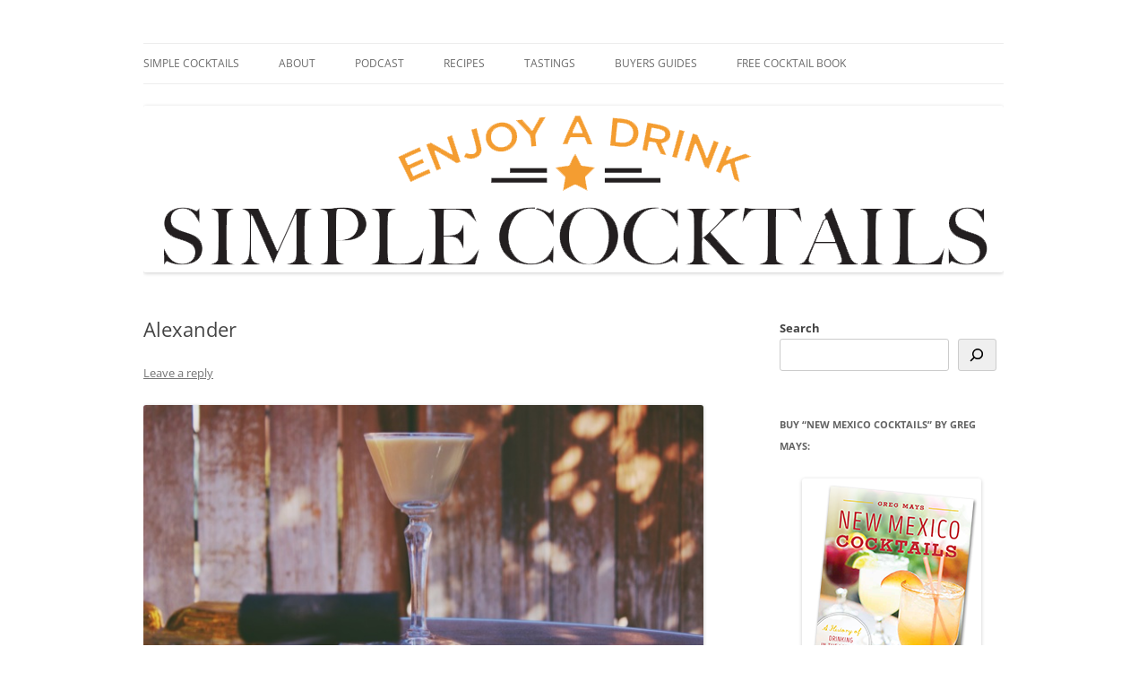

--- FILE ---
content_type: text/html; charset=UTF-8
request_url: http://simple-cocktails.com/2014/01/alexander/
body_size: 20045
content:
<!DOCTYPE html>
<!--[if IE 7]>
<html class="ie ie7" lang="en-US" xmlns:fb="https://www.facebook.com/2008/fbml" xmlns:addthis="https://www.addthis.com/help/api-spec" >
<![endif]-->
<!--[if IE 8]>
<html class="ie ie8" lang="en-US" xmlns:fb="https://www.facebook.com/2008/fbml" xmlns:addthis="https://www.addthis.com/help/api-spec" >
<![endif]-->
<!--[if !(IE 7) & !(IE 8)]><!-->
<html lang="en-US" xmlns:fb="https://www.facebook.com/2008/fbml" xmlns:addthis="https://www.addthis.com/help/api-spec" >
<!--<![endif]-->
<head>
<meta charset="UTF-8" />
<meta name="viewport" content="width=device-width" />
<title>Alexander | Simple Cocktails: recipes &amp; reviews for home bartenders</title>
<link rel="profile" href="https://gmpg.org/xfn/11" />
<link rel="pingback" href="http://simple-cocktails.com/xmlrpc.php">
<!--[if lt IE 9]>
<script src="http://simple-cocktails.com/wp-content/themes/twentytwelve/js/html5.js?ver=3.7.0" type="text/javascript"></script>
<![endif]-->
<meta name='robots' content='max-image-preview:large' />
<!-- Speed of this site is optimised by WP Performance Score Booster plugin v2.2.3 - https://dipakgajjar.com/wp-performance-score-booster/ -->
<link rel="alternate" type="application/rss+xml" title="Simple Cocktails: recipes &amp; reviews for home bartenders &raquo; Feed" href="https://simple-cocktails.com/feed/" />
<link rel="alternate" type="application/rss+xml" title="Simple Cocktails: recipes &amp; reviews for home bartenders &raquo; Comments Feed" href="https://simple-cocktails.com/comments/feed/" />
<link rel="alternate" type="application/rss+xml" title="Simple Cocktails: recipes &amp; reviews for home bartenders &raquo; Alexander Comments Feed" href="https://simple-cocktails.com/2014/01/alexander/feed/" />
<link rel="alternate" title="oEmbed (JSON)" type="application/json+oembed" href="https://simple-cocktails.com/wp-json/oembed/1.0/embed?url=https%3A%2F%2Fsimple-cocktails.com%2F2014%2F01%2Falexander%2F" />
<link rel="alternate" title="oEmbed (XML)" type="text/xml+oembed" href="https://simple-cocktails.com/wp-json/oembed/1.0/embed?url=https%3A%2F%2Fsimple-cocktails.com%2F2014%2F01%2Falexander%2F&#038;format=xml" />
<style id='wp-img-auto-sizes-contain-inline-css' type='text/css'>
img:is([sizes=auto i],[sizes^="auto," i]){contain-intrinsic-size:3000px 1500px}
/*# sourceURL=wp-img-auto-sizes-contain-inline-css */
</style>
<link rel='stylesheet' id='collapseomatic-css-css' href='http://simple-cocktails.com/wp-content/plugins/collapse-pro-matic-v1.tmp/light_style.css' type='text/css' media='all' />
<link rel='stylesheet' id='flick-css' href='http://simple-cocktails.com/wp-content/plugins/mailchimp/assets/css/flick/flick.css' type='text/css' media='all' />
<link rel='stylesheet' id='mailchimp_sf_main_css-css' href='http://simple-cocktails.com/?mcsf_action=main_css&#038;ver=1.6.3' type='text/css' media='all' />
<style id='wp-emoji-styles-inline-css' type='text/css'>

	img.wp-smiley, img.emoji {
		display: inline !important;
		border: none !important;
		box-shadow: none !important;
		height: 1em !important;
		width: 1em !important;
		margin: 0 0.07em !important;
		vertical-align: -0.1em !important;
		background: none !important;
		padding: 0 !important;
	}
/*# sourceURL=wp-emoji-styles-inline-css */
</style>
<style id='wp-block-library-inline-css' type='text/css'>
:root{
  --wp-block-synced-color:#7a00df;
  --wp-block-synced-color--rgb:122, 0, 223;
  --wp-bound-block-color:var(--wp-block-synced-color);
  --wp-editor-canvas-background:#ddd;
  --wp-admin-theme-color:#007cba;
  --wp-admin-theme-color--rgb:0, 124, 186;
  --wp-admin-theme-color-darker-10:#006ba1;
  --wp-admin-theme-color-darker-10--rgb:0, 107, 160.5;
  --wp-admin-theme-color-darker-20:#005a87;
  --wp-admin-theme-color-darker-20--rgb:0, 90, 135;
  --wp-admin-border-width-focus:2px;
}
@media (min-resolution:192dpi){
  :root{
    --wp-admin-border-width-focus:1.5px;
  }
}
.wp-element-button{
  cursor:pointer;
}

:root .has-very-light-gray-background-color{
  background-color:#eee;
}
:root .has-very-dark-gray-background-color{
  background-color:#313131;
}
:root .has-very-light-gray-color{
  color:#eee;
}
:root .has-very-dark-gray-color{
  color:#313131;
}
:root .has-vivid-green-cyan-to-vivid-cyan-blue-gradient-background{
  background:linear-gradient(135deg, #00d084, #0693e3);
}
:root .has-purple-crush-gradient-background{
  background:linear-gradient(135deg, #34e2e4, #4721fb 50%, #ab1dfe);
}
:root .has-hazy-dawn-gradient-background{
  background:linear-gradient(135deg, #faaca8, #dad0ec);
}
:root .has-subdued-olive-gradient-background{
  background:linear-gradient(135deg, #fafae1, #67a671);
}
:root .has-atomic-cream-gradient-background{
  background:linear-gradient(135deg, #fdd79a, #004a59);
}
:root .has-nightshade-gradient-background{
  background:linear-gradient(135deg, #330968, #31cdcf);
}
:root .has-midnight-gradient-background{
  background:linear-gradient(135deg, #020381, #2874fc);
}
:root{
  --wp--preset--font-size--normal:16px;
  --wp--preset--font-size--huge:42px;
}

.has-regular-font-size{
  font-size:1em;
}

.has-larger-font-size{
  font-size:2.625em;
}

.has-normal-font-size{
  font-size:var(--wp--preset--font-size--normal);
}

.has-huge-font-size{
  font-size:var(--wp--preset--font-size--huge);
}

.has-text-align-center{
  text-align:center;
}

.has-text-align-left{
  text-align:left;
}

.has-text-align-right{
  text-align:right;
}

.has-fit-text{
  white-space:nowrap !important;
}

#end-resizable-editor-section{
  display:none;
}

.aligncenter{
  clear:both;
}

.items-justified-left{
  justify-content:flex-start;
}

.items-justified-center{
  justify-content:center;
}

.items-justified-right{
  justify-content:flex-end;
}

.items-justified-space-between{
  justify-content:space-between;
}

.screen-reader-text{
  border:0;
  clip-path:inset(50%);
  height:1px;
  margin:-1px;
  overflow:hidden;
  padding:0;
  position:absolute;
  width:1px;
  word-wrap:normal !important;
}

.screen-reader-text:focus{
  background-color:#ddd;
  clip-path:none;
  color:#444;
  display:block;
  font-size:1em;
  height:auto;
  left:5px;
  line-height:normal;
  padding:15px 23px 14px;
  text-decoration:none;
  top:5px;
  width:auto;
  z-index:100000;
}
html :where(.has-border-color){
  border-style:solid;
}

html :where([style*=border-top-color]){
  border-top-style:solid;
}

html :where([style*=border-right-color]){
  border-right-style:solid;
}

html :where([style*=border-bottom-color]){
  border-bottom-style:solid;
}

html :where([style*=border-left-color]){
  border-left-style:solid;
}

html :where([style*=border-width]){
  border-style:solid;
}

html :where([style*=border-top-width]){
  border-top-style:solid;
}

html :where([style*=border-right-width]){
  border-right-style:solid;
}

html :where([style*=border-bottom-width]){
  border-bottom-style:solid;
}

html :where([style*=border-left-width]){
  border-left-style:solid;
}
html :where(img[class*=wp-image-]){
  height:auto;
  max-width:100%;
}
:where(figure){
  margin:0 0 1em;
}

html :where(.is-position-sticky){
  --wp-admin--admin-bar--position-offset:var(--wp-admin--admin-bar--height, 0px);
}

@media screen and (max-width:600px){
  html :where(.is-position-sticky){
    --wp-admin--admin-bar--position-offset:0px;
  }
}

/*# sourceURL=wp-block-library-inline-css */
</style><style id='wp-block-search-inline-css' type='text/css'>
.wp-block-search__button{
  margin-left:10px;
  word-break:normal;
}
.wp-block-search__button.has-icon{
  line-height:0;
}
.wp-block-search__button svg{
  height:1.25em;
  min-height:24px;
  min-width:24px;
  width:1.25em;
  fill:currentColor;
  vertical-align:text-bottom;
}

:where(.wp-block-search__button){
  border:1px solid #ccc;
  padding:6px 10px;
}

.wp-block-search__inside-wrapper{
  display:flex;
  flex:auto;
  flex-wrap:nowrap;
  max-width:100%;
}

.wp-block-search__label{
  width:100%;
}

.wp-block-search.wp-block-search__button-only .wp-block-search__button{
  box-sizing:border-box;
  display:flex;
  flex-shrink:0;
  justify-content:center;
  margin-left:0;
  max-width:100%;
}
.wp-block-search.wp-block-search__button-only .wp-block-search__inside-wrapper{
  min-width:0 !important;
  transition-property:width;
}
.wp-block-search.wp-block-search__button-only .wp-block-search__input{
  flex-basis:100%;
  transition-duration:.3s;
}
.wp-block-search.wp-block-search__button-only.wp-block-search__searchfield-hidden,.wp-block-search.wp-block-search__button-only.wp-block-search__searchfield-hidden .wp-block-search__inside-wrapper{
  overflow:hidden;
}
.wp-block-search.wp-block-search__button-only.wp-block-search__searchfield-hidden .wp-block-search__input{
  border-left-width:0 !important;
  border-right-width:0 !important;
  flex-basis:0;
  flex-grow:0;
  margin:0;
  min-width:0 !important;
  padding-left:0 !important;
  padding-right:0 !important;
  width:0 !important;
}

:where(.wp-block-search__input){
  appearance:none;
  border:1px solid #949494;
  flex-grow:1;
  font-family:inherit;
  font-size:inherit;
  font-style:inherit;
  font-weight:inherit;
  letter-spacing:inherit;
  line-height:inherit;
  margin-left:0;
  margin-right:0;
  min-width:3rem;
  padding:8px;
  text-decoration:unset !important;
  text-transform:inherit;
}

:where(.wp-block-search__button-inside .wp-block-search__inside-wrapper){
  background-color:#fff;
  border:1px solid #949494;
  box-sizing:border-box;
  padding:4px;
}
:where(.wp-block-search__button-inside .wp-block-search__inside-wrapper) .wp-block-search__input{
  border:none;
  border-radius:0;
  padding:0 4px;
}
:where(.wp-block-search__button-inside .wp-block-search__inside-wrapper) .wp-block-search__input:focus{
  outline:none;
}
:where(.wp-block-search__button-inside .wp-block-search__inside-wrapper) :where(.wp-block-search__button){
  padding:4px 8px;
}

.wp-block-search.aligncenter .wp-block-search__inside-wrapper{
  margin:auto;
}

.wp-block[data-align=right] .wp-block-search.wp-block-search__button-only .wp-block-search__inside-wrapper{
  float:right;
}
/*# sourceURL=http://simple-cocktails.com/wp-includes/blocks/search/style.css */
</style>
<style id='wp-block-search-theme-inline-css' type='text/css'>
.wp-block-search .wp-block-search__label{
  font-weight:700;
}

.wp-block-search__button{
  border:1px solid #ccc;
  padding:.375em .625em;
}
/*# sourceURL=http://simple-cocktails.com/wp-includes/blocks/search/theme.css */
</style>
<style id='global-styles-inline-css' type='text/css'>
:root{--wp--preset--aspect-ratio--square: 1;--wp--preset--aspect-ratio--4-3: 4/3;--wp--preset--aspect-ratio--3-4: 3/4;--wp--preset--aspect-ratio--3-2: 3/2;--wp--preset--aspect-ratio--2-3: 2/3;--wp--preset--aspect-ratio--16-9: 16/9;--wp--preset--aspect-ratio--9-16: 9/16;--wp--preset--color--black: #000000;--wp--preset--color--cyan-bluish-gray: #abb8c3;--wp--preset--color--white: #fff;--wp--preset--color--pale-pink: #f78da7;--wp--preset--color--vivid-red: #cf2e2e;--wp--preset--color--luminous-vivid-orange: #ff6900;--wp--preset--color--luminous-vivid-amber: #fcb900;--wp--preset--color--light-green-cyan: #7bdcb5;--wp--preset--color--vivid-green-cyan: #00d084;--wp--preset--color--pale-cyan-blue: #8ed1fc;--wp--preset--color--vivid-cyan-blue: #0693e3;--wp--preset--color--vivid-purple: #9b51e0;--wp--preset--color--blue: #21759b;--wp--preset--color--dark-gray: #444;--wp--preset--color--medium-gray: #9f9f9f;--wp--preset--color--light-gray: #e6e6e6;--wp--preset--gradient--vivid-cyan-blue-to-vivid-purple: linear-gradient(135deg,rgb(6,147,227) 0%,rgb(155,81,224) 100%);--wp--preset--gradient--light-green-cyan-to-vivid-green-cyan: linear-gradient(135deg,rgb(122,220,180) 0%,rgb(0,208,130) 100%);--wp--preset--gradient--luminous-vivid-amber-to-luminous-vivid-orange: linear-gradient(135deg,rgb(252,185,0) 0%,rgb(255,105,0) 100%);--wp--preset--gradient--luminous-vivid-orange-to-vivid-red: linear-gradient(135deg,rgb(255,105,0) 0%,rgb(207,46,46) 100%);--wp--preset--gradient--very-light-gray-to-cyan-bluish-gray: linear-gradient(135deg,rgb(238,238,238) 0%,rgb(169,184,195) 100%);--wp--preset--gradient--cool-to-warm-spectrum: linear-gradient(135deg,rgb(74,234,220) 0%,rgb(151,120,209) 20%,rgb(207,42,186) 40%,rgb(238,44,130) 60%,rgb(251,105,98) 80%,rgb(254,248,76) 100%);--wp--preset--gradient--blush-light-purple: linear-gradient(135deg,rgb(255,206,236) 0%,rgb(152,150,240) 100%);--wp--preset--gradient--blush-bordeaux: linear-gradient(135deg,rgb(254,205,165) 0%,rgb(254,45,45) 50%,rgb(107,0,62) 100%);--wp--preset--gradient--luminous-dusk: linear-gradient(135deg,rgb(255,203,112) 0%,rgb(199,81,192) 50%,rgb(65,88,208) 100%);--wp--preset--gradient--pale-ocean: linear-gradient(135deg,rgb(255,245,203) 0%,rgb(182,227,212) 50%,rgb(51,167,181) 100%);--wp--preset--gradient--electric-grass: linear-gradient(135deg,rgb(202,248,128) 0%,rgb(113,206,126) 100%);--wp--preset--gradient--midnight: linear-gradient(135deg,rgb(2,3,129) 0%,rgb(40,116,252) 100%);--wp--preset--font-size--small: 13px;--wp--preset--font-size--medium: 20px;--wp--preset--font-size--large: 36px;--wp--preset--font-size--x-large: 42px;--wp--preset--spacing--20: 0.44rem;--wp--preset--spacing--30: 0.67rem;--wp--preset--spacing--40: 1rem;--wp--preset--spacing--50: 1.5rem;--wp--preset--spacing--60: 2.25rem;--wp--preset--spacing--70: 3.38rem;--wp--preset--spacing--80: 5.06rem;--wp--preset--shadow--natural: 6px 6px 9px rgba(0, 0, 0, 0.2);--wp--preset--shadow--deep: 12px 12px 50px rgba(0, 0, 0, 0.4);--wp--preset--shadow--sharp: 6px 6px 0px rgba(0, 0, 0, 0.2);--wp--preset--shadow--outlined: 6px 6px 0px -3px rgb(255, 255, 255), 6px 6px rgb(0, 0, 0);--wp--preset--shadow--crisp: 6px 6px 0px rgb(0, 0, 0);}:where(.is-layout-flex){gap: 0.5em;}:where(.is-layout-grid){gap: 0.5em;}body .is-layout-flex{display: flex;}.is-layout-flex{flex-wrap: wrap;align-items: center;}.is-layout-flex > :is(*, div){margin: 0;}body .is-layout-grid{display: grid;}.is-layout-grid > :is(*, div){margin: 0;}:where(.wp-block-columns.is-layout-flex){gap: 2em;}:where(.wp-block-columns.is-layout-grid){gap: 2em;}:where(.wp-block-post-template.is-layout-flex){gap: 1.25em;}:where(.wp-block-post-template.is-layout-grid){gap: 1.25em;}.has-black-color{color: var(--wp--preset--color--black) !important;}.has-cyan-bluish-gray-color{color: var(--wp--preset--color--cyan-bluish-gray) !important;}.has-white-color{color: var(--wp--preset--color--white) !important;}.has-pale-pink-color{color: var(--wp--preset--color--pale-pink) !important;}.has-vivid-red-color{color: var(--wp--preset--color--vivid-red) !important;}.has-luminous-vivid-orange-color{color: var(--wp--preset--color--luminous-vivid-orange) !important;}.has-luminous-vivid-amber-color{color: var(--wp--preset--color--luminous-vivid-amber) !important;}.has-light-green-cyan-color{color: var(--wp--preset--color--light-green-cyan) !important;}.has-vivid-green-cyan-color{color: var(--wp--preset--color--vivid-green-cyan) !important;}.has-pale-cyan-blue-color{color: var(--wp--preset--color--pale-cyan-blue) !important;}.has-vivid-cyan-blue-color{color: var(--wp--preset--color--vivid-cyan-blue) !important;}.has-vivid-purple-color{color: var(--wp--preset--color--vivid-purple) !important;}.has-black-background-color{background-color: var(--wp--preset--color--black) !important;}.has-cyan-bluish-gray-background-color{background-color: var(--wp--preset--color--cyan-bluish-gray) !important;}.has-white-background-color{background-color: var(--wp--preset--color--white) !important;}.has-pale-pink-background-color{background-color: var(--wp--preset--color--pale-pink) !important;}.has-vivid-red-background-color{background-color: var(--wp--preset--color--vivid-red) !important;}.has-luminous-vivid-orange-background-color{background-color: var(--wp--preset--color--luminous-vivid-orange) !important;}.has-luminous-vivid-amber-background-color{background-color: var(--wp--preset--color--luminous-vivid-amber) !important;}.has-light-green-cyan-background-color{background-color: var(--wp--preset--color--light-green-cyan) !important;}.has-vivid-green-cyan-background-color{background-color: var(--wp--preset--color--vivid-green-cyan) !important;}.has-pale-cyan-blue-background-color{background-color: var(--wp--preset--color--pale-cyan-blue) !important;}.has-vivid-cyan-blue-background-color{background-color: var(--wp--preset--color--vivid-cyan-blue) !important;}.has-vivid-purple-background-color{background-color: var(--wp--preset--color--vivid-purple) !important;}.has-black-border-color{border-color: var(--wp--preset--color--black) !important;}.has-cyan-bluish-gray-border-color{border-color: var(--wp--preset--color--cyan-bluish-gray) !important;}.has-white-border-color{border-color: var(--wp--preset--color--white) !important;}.has-pale-pink-border-color{border-color: var(--wp--preset--color--pale-pink) !important;}.has-vivid-red-border-color{border-color: var(--wp--preset--color--vivid-red) !important;}.has-luminous-vivid-orange-border-color{border-color: var(--wp--preset--color--luminous-vivid-orange) !important;}.has-luminous-vivid-amber-border-color{border-color: var(--wp--preset--color--luminous-vivid-amber) !important;}.has-light-green-cyan-border-color{border-color: var(--wp--preset--color--light-green-cyan) !important;}.has-vivid-green-cyan-border-color{border-color: var(--wp--preset--color--vivid-green-cyan) !important;}.has-pale-cyan-blue-border-color{border-color: var(--wp--preset--color--pale-cyan-blue) !important;}.has-vivid-cyan-blue-border-color{border-color: var(--wp--preset--color--vivid-cyan-blue) !important;}.has-vivid-purple-border-color{border-color: var(--wp--preset--color--vivid-purple) !important;}.has-vivid-cyan-blue-to-vivid-purple-gradient-background{background: var(--wp--preset--gradient--vivid-cyan-blue-to-vivid-purple) !important;}.has-light-green-cyan-to-vivid-green-cyan-gradient-background{background: var(--wp--preset--gradient--light-green-cyan-to-vivid-green-cyan) !important;}.has-luminous-vivid-amber-to-luminous-vivid-orange-gradient-background{background: var(--wp--preset--gradient--luminous-vivid-amber-to-luminous-vivid-orange) !important;}.has-luminous-vivid-orange-to-vivid-red-gradient-background{background: var(--wp--preset--gradient--luminous-vivid-orange-to-vivid-red) !important;}.has-very-light-gray-to-cyan-bluish-gray-gradient-background{background: var(--wp--preset--gradient--very-light-gray-to-cyan-bluish-gray) !important;}.has-cool-to-warm-spectrum-gradient-background{background: var(--wp--preset--gradient--cool-to-warm-spectrum) !important;}.has-blush-light-purple-gradient-background{background: var(--wp--preset--gradient--blush-light-purple) !important;}.has-blush-bordeaux-gradient-background{background: var(--wp--preset--gradient--blush-bordeaux) !important;}.has-luminous-dusk-gradient-background{background: var(--wp--preset--gradient--luminous-dusk) !important;}.has-pale-ocean-gradient-background{background: var(--wp--preset--gradient--pale-ocean) !important;}.has-electric-grass-gradient-background{background: var(--wp--preset--gradient--electric-grass) !important;}.has-midnight-gradient-background{background: var(--wp--preset--gradient--midnight) !important;}.has-small-font-size{font-size: var(--wp--preset--font-size--small) !important;}.has-medium-font-size{font-size: var(--wp--preset--font-size--medium) !important;}.has-large-font-size{font-size: var(--wp--preset--font-size--large) !important;}.has-x-large-font-size{font-size: var(--wp--preset--font-size--x-large) !important;}
/*# sourceURL=global-styles-inline-css */
</style>
<style id='core-block-supports-inline-css' type='text/css'>
/**
 * Core styles: block-supports
 */

/*# sourceURL=core-block-supports-inline-css */
</style>

<style id='classic-theme-styles-inline-css' type='text/css'>
/**
 * These rules are needed for backwards compatibility.
 * They should match the button element rules in the base theme.json file.
 */
.wp-block-button__link {
	color: #ffffff;
	background-color: #32373c;
	border-radius: 9999px; /* 100% causes an oval, but any explicit but really high value retains the pill shape. */

	/* This needs a low specificity so it won't override the rules from the button element if defined in theme.json. */
	box-shadow: none;
	text-decoration: none;

	/* The extra 2px are added to size solids the same as the outline versions.*/
	padding: calc(0.667em + 2px) calc(1.333em + 2px);

	font-size: 1.125em;
}

.wp-block-file__button {
	background: #32373c;
	color: #ffffff;
	text-decoration: none;
}

/*# sourceURL=/wp-includes/css/classic-themes.css */
</style>
<link rel='stylesheet' id='twentytwelve-fonts-css' href='http://simple-cocktails.com/wp-content/themes/twentytwelve/fonts/font-open-sans.css' type='text/css' media='all' />
<link rel='stylesheet' id='twentytwelve-style-css' href='http://simple-cocktails.com/wp-content/themes/twentytwelve/style.css' type='text/css' media='all' />
<link rel='stylesheet' id='twentytwelve-block-style-css' href='http://simple-cocktails.com/wp-content/themes/twentytwelve/css/blocks.css' type='text/css' media='all' />
<style id='akismet-widget-style-inline-css' type='text/css'>

			.a-stats {
				--akismet-color-mid-green: #357b49;
				--akismet-color-white: #fff;
				--akismet-color-light-grey: #f6f7f7;

				max-width: 350px;
				width: auto;
			}

			.a-stats * {
				all: unset;
				box-sizing: border-box;
			}

			.a-stats strong {
				font-weight: 600;
			}

			.a-stats a.a-stats__link,
			.a-stats a.a-stats__link:visited,
			.a-stats a.a-stats__link:active {
				background: var(--akismet-color-mid-green);
				border: none;
				box-shadow: none;
				border-radius: 8px;
				color: var(--akismet-color-white);
				cursor: pointer;
				display: block;
				font-family: -apple-system, BlinkMacSystemFont, 'Segoe UI', 'Roboto', 'Oxygen-Sans', 'Ubuntu', 'Cantarell', 'Helvetica Neue', sans-serif;
				font-weight: 500;
				padding: 12px;
				text-align: center;
				text-decoration: none;
				transition: all 0.2s ease;
			}

			/* Extra specificity to deal with TwentyTwentyOne focus style */
			.widget .a-stats a.a-stats__link:focus {
				background: var(--akismet-color-mid-green);
				color: var(--akismet-color-white);
				text-decoration: none;
			}

			.a-stats a.a-stats__link:hover {
				filter: brightness(110%);
				box-shadow: 0 4px 12px rgba(0, 0, 0, 0.06), 0 0 2px rgba(0, 0, 0, 0.16);
			}

			.a-stats .count {
				color: var(--akismet-color-white);
				display: block;
				font-size: 1.5em;
				line-height: 1.4;
				padding: 0 13px;
				white-space: nowrap;
			}
		
/*# sourceURL=akismet-widget-style-inline-css */
</style>
<link rel='stylesheet' id='addthis_all_pages-css' href='http://simple-cocktails.com/wp-content/plugins/addthis/frontend/build/addthis_wordpress_public.min.css' type='text/css' media='all' />
<script type="text/javascript" src="http://simple-cocktails.com/wp-includes/js/jquery/jquery.js" id="jquery-core-js"></script>
<script type="text/javascript" src="http://simple-cocktails.com/wp-includes/js/jquery/jquery-migrate.js" id="jquery-migrate-js"></script>
<script type="text/javascript" src="http://simple-cocktails.com/wp-content/plugins/collapse-pro-matic-v1.tmp/js/collapsepro.js" id="collapseomatic-js-js"></script>
<script type="text/javascript" src="http://simple-cocktails.com/wp-content/themes/twentytwelve/js/navigation.js" id="twentytwelve-navigation-js" defer="defer" data-wp-strategy="defer"></script>
<script type="text/javascript" src="http://simple-cocktails.com/wp-content/plugins/google-analyticator/external-tracking.js" id="ga-external-tracking-js"></script>
<link rel="https://api.w.org/" href="https://simple-cocktails.com/wp-json/" /><link rel="alternate" title="JSON" type="application/json" href="https://simple-cocktails.com/wp-json/wp/v2/posts/4126" /><link rel="EditURI" type="application/rsd+xml" title="RSD" href="https://simple-cocktails.com/xmlrpc.php?rsd" />
<meta name="generator" content="WordPress 6.9" />
<link rel="canonical" href="https://simple-cocktails.com/2014/01/alexander/" />
<link rel='shortlink' href='https://simple-cocktails.com/?p=4126' />
             <style>
             #top{
				 	position:fixed;
bottom:4px;
right:10px;
cursor:pointer;
opacity:0.8;
z-index:99999				}
		#top:hover{
			position:fixed;
bottom:4px;
right:10px;
cursor:pointer;
opacity:1.0;
z-index:99999		}
             </style>
             
			 <script type='text/javascript'>
var colomatduration = '400';
var colomatslideEffect = 'slideFade';
var colomatcookielife = 7;
</script><script type="text/javascript">
	jQuery(function($) {
		$('.date-pick').each(function() {
			var format = $(this).data('format') || 'mm/dd/yyyy';
			format = format.replace(/yyyy/i, 'yy');
			$(this).datepicker({
				autoFocusNextInput: true,
				constrainInput: false,
				changeMonth: true,
				changeYear: true,
				beforeShow: function(input, inst) { $('#ui-datepicker-div').addClass('show'); },
				dateFormat: format.toLowerCase(),
			});
		});
		d = new Date();
		$('.birthdate-pick').each(function() {
			var format = $(this).data('format') || 'mm/dd';
			format = format.replace(/yyyy/i, 'yy');
			$(this).datepicker({
				autoFocusNextInput: true,
				constrainInput: false,
				changeMonth: true,
				changeYear: false,
				minDate: new Date(d.getFullYear(), 1-1, 1),
				maxDate: new Date(d.getFullYear(), 12-1, 31),
				beforeShow: function(input, inst) { $('#ui-datepicker-div').removeClass('show'); },
				dateFormat: format.toLowerCase(),
			});

		});

	});
</script>
	<style type="text/css" id="twentytwelve-header-css">
		.site-title,
	.site-description {
		position: absolute;
		clip: rect(1px 1px 1px 1px); /* IE7 */
		clip: rect(1px, 1px, 1px, 1px);
	}
			</style>
	<style type="text/css" id="custom-background-css">
body.custom-background { background-color: #ffffff; }
</style>
	<script data-cfasync="false" type="text/javascript">if (window.addthis_product === undefined) { window.addthis_product = "wpp"; } if (window.wp_product_version === undefined) { window.wp_product_version = "wpp-6.2.7"; } if (window.addthis_share === undefined) { window.addthis_share = {"passthrough":{"twitter":{"via":"simpledrinks"}},"url_transforms":{"shorten":{"twitter":"bitly"}},"shorteners":{"bitly":{}}}; } if (window.addthis_config === undefined) { window.addthis_config = {"data_track_clickback":true,"ignore_server_config":true,"data_ga_property":"UA-616965-5","data_ga_social":true,"ui_atversion":300}; } if (window.addthis_layers === undefined) { window.addthis_layers = {}; } if (window.addthis_layers_tools === undefined) { window.addthis_layers_tools = [{"share":{"counts":"none","numPreferredServices":6,"mobile":false,"position":"left","theme":"transparent"}},{"sharedock":{"counts":"one","numPreferredServices":6,"mobileButtonSize":"large","position":"bottom","theme":"transparent"}}]; } else { window.addthis_layers_tools.push({"share":{"counts":"none","numPreferredServices":6,"mobile":false,"position":"left","theme":"transparent"}}); window.addthis_layers_tools.push({"sharedock":{"counts":"one","numPreferredServices":6,"mobileButtonSize":"large","position":"bottom","theme":"transparent"}});  } if (window.addthis_plugin_info === undefined) { window.addthis_plugin_info = {"info_status":"enabled","cms_name":"WordPress","plugin_name":"Share Buttons by AddThis","plugin_version":"6.2.7","plugin_mode":"WordPress","anonymous_profile_id":"wp-47f5f14691bd9998ca02fe24f6f54427","page_info":{"template":"posts","post_type":""},"sharing_enabled_on_post_via_metabox":false}; } 
                    (function() {
                      var first_load_interval_id = setInterval(function () {
                        if (typeof window.addthis !== 'undefined') {
                          window.clearInterval(first_load_interval_id);
                          if (typeof window.addthis_layers !== 'undefined' && Object.getOwnPropertyNames(window.addthis_layers).length > 0) {
                            window.addthis.layers(window.addthis_layers);
                          }
                          if (Array.isArray(window.addthis_layers_tools)) {
                            for (i = 0; i < window.addthis_layers_tools.length; i++) {
                              window.addthis.layers(window.addthis_layers_tools[i]);
                            }
                          }
                        }
                     },1000)
                    }());
                </script> <script data-cfasync="false" type="text/javascript" src="https://s7.addthis.com/js/300/addthis_widget.js#pubid=wp-47f5f14691bd9998ca02fe24f6f54427" async="async"></script><link rel="icon" href="https://simple-cocktails.com/wp-content/uploads/2015/10/cropped-Simple-Cocktails-Transparent-32x32.png" sizes="32x32" />
<link rel="icon" href="https://simple-cocktails.com/wp-content/uploads/2015/10/cropped-Simple-Cocktails-Transparent-192x192.png" sizes="192x192" />
<link rel="apple-touch-icon" href="https://simple-cocktails.com/wp-content/uploads/2015/10/cropped-Simple-Cocktails-Transparent-180x180.png" />
<meta name="msapplication-TileImage" content="https://simple-cocktails.com/wp-content/uploads/2015/10/cropped-Simple-Cocktails-Transparent-270x270.png" />
<!-- Google Analytics Tracking by Google Analyticator 6.5.7 -->
<script type="text/javascript">window.google_analytics_uacct = "0000920877789470";</script>
<script type="text/javascript">
    var analyticsFileTypes = [];
    var analyticsSnippet = 'enabled';
    var analyticsEventTracking = 'enabled';
</script>
<script type="text/javascript">
	var _gaq = _gaq || [];
  
	_gaq.push(['_setAccount', 'UA-616965-5']);
    _gaq.push(['_addDevId', 'i9k95']); // Google Analyticator App ID with Google
	_gaq.push(['_trackPageview']);

	(function() {
		var ga = document.createElement('script'); ga.type = 'text/javascript'; ga.async = true;
		                ga.src = ('https:' == document.location.protocol ? 'https://ssl' : 'http://www') + '.google-analytics.com/ga.js';
		                var s = document.getElementsByTagName('script')[0]; s.parentNode.insertBefore(ga, s);
	})();
</script>
</head>

<body class="wp-singular post-template-default single single-post postid-4126 single-format-standard custom-background wp-embed-responsive wp-theme-twentytwelve custom-background-white custom-font-enabled">
<div id="page" class="hfeed site">
	<header id="masthead" class="site-header">
		<hgroup>
			<h1 class="site-title"><a href="https://simple-cocktails.com/" rel="home">Simple Cocktails: recipes &amp; reviews for home bartenders</a></h1>
			<h2 class="site-description">Enjoy a Drink!</h2>
		</hgroup>

		<nav id="site-navigation" class="main-navigation">
			<button class="menu-toggle">Menu</button>
			<a class="assistive-text" href="#content">Skip to content</a>
			<div class="menu-primary-menu-container"><ul id="menu-primary-menu" class="nav-menu"><li id="menu-item-7213" class="menu-item menu-item-type-custom menu-item-object-custom menu-item-7213"><a href="http://simple-cocktails.com/">Simple Cocktails</a></li>
<li id="menu-item-7215" class="menu-item menu-item-type-post_type menu-item-object-page menu-item-7215"><a href="https://simple-cocktails.com/about/">About</a></li>
<li id="menu-item-7214" class="menu-item menu-item-type-post_type menu-item-object-page menu-item-7214"><a href="https://simple-cocktails.com/podcast/">Podcast</a></li>
<li id="menu-item-7221" class="menu-item menu-item-type-post_type menu-item-object-page menu-item-has-children menu-item-7221"><a href="https://simple-cocktails.com/recipes/">Recipes</a>
<ul class="sub-menu">
	<li id="menu-item-7216" class="menu-item menu-item-type-post_type menu-item-object-page menu-item-7216"><a href="https://simple-cocktails.com/recipes-abc/">Recipes: Alphabetical</a></li>
	<li id="menu-item-7217" class="menu-item menu-item-type-post_type menu-item-object-page menu-item-7217"><a href="https://simple-cocktails.com/recipes/">Recipes: By Spirit</a></li>
</ul>
</li>
<li id="menu-item-7218" class="menu-item menu-item-type-post_type menu-item-object-page menu-item-7218"><a href="https://simple-cocktails.com/reviews/">Tastings</a></li>
<li id="menu-item-7219" class="menu-item menu-item-type-post_type menu-item-object-page menu-item-7219"><a href="https://simple-cocktails.com/buyers-guides/">Buyers guides</a></li>
<li id="menu-item-7220" class="menu-item menu-item-type-post_type menu-item-object-page menu-item-7220"><a href="https://simple-cocktails.com/email-subscribe/">Free cocktail book</a></li>
</ul></div>		</nav><!-- #site-navigation -->

				<a href="https://simple-cocktails.com/"><img src="http://simple-cocktails.com/wp-content/uploads/2016/09/Simple-Cocktails-newheader-slim.png" width="960" height="186" alt="Simple Cocktails: recipes &amp; reviews for home bartenders" class="header-image" srcset="https://simple-cocktails.com/wp-content/uploads/2016/09/Simple-Cocktails-newheader-slim.png 960w, https://simple-cocktails.com/wp-content/uploads/2016/09/Simple-Cocktails-newheader-slim-300x58.png 300w, https://simple-cocktails.com/wp-content/uploads/2016/09/Simple-Cocktails-newheader-slim-768x149.png 768w, https://simple-cocktails.com/wp-content/uploads/2016/09/Simple-Cocktails-newheader-slim-624x121.png 624w" sizes="(max-width: 960px) 100vw, 960px" decoding="async" fetchpriority="high" /></a>
			</header><!-- #masthead -->

	<div id="main" class="wrapper">

	<div id="primary" class="site-content">
		<div id="content" role="main">

			
				
	<article id="post-4126" class="post-4126 post type-post status-publish format-standard hentry category-brandy category-recipe category-rum tag-alexander-cocktail tag-beatles-cocktails tag-brandy-alexander tag-gin-alexander tag-john-lennon-cocktail tag-john-lennons-favorite-cocktail tag-rum-alexander tag-tequila-alexander tag-vodka-alexander tag-whiskey-alexander">
				<header class="entry-header">
			
						<h1 class="entry-title">Alexander</h1>
										<div class="comments-link">
					<a href="https://simple-cocktails.com/2014/01/alexander/#respond"><span class="leave-reply">Leave a reply</span></a>				</div><!-- .comments-link -->
					</header><!-- .entry-header -->

				<div class="entry-content">
			<div class="at-above-post addthis_tool" data-url="https://simple-cocktails.com/2014/01/alexander/"></div><p><img decoding="async" class="aligncenter size-full wp-image-4127" alt="rum alexander" src="https://simple-cocktails.com/wp-content/uploads/2014/01/photo-12.jpg" width="650" height="315" srcset="https://simple-cocktails.com/wp-content/uploads/2014/01/photo-12.jpg 650w, https://simple-cocktails.com/wp-content/uploads/2014/01/photo-12-300x145.jpg 300w, https://simple-cocktails.com/wp-content/uploads/2014/01/photo-12-624x302.jpg 624w" sizes="(max-width: 650px) 100vw, 650px" /></p>
<p>In March 1974, John Lennon was out with friends and had a few too many of his favorite cocktail, the <strong>Brandy Alexander</strong>.<strong> </strong>Lennon ended up heckling the Smothers Brothers and was thrown out with his friends for fighting, The following day, Lennon sent several bunches of flowers out to those involved with apology notes. <a href="http://www.lettersofnote.com/2011/05/thank-you-for-not-hitting-me.html" target="_blank">The note he sent</a> to actress Pam Grier said:</p>
<blockquote><p>Dear Pam,</p>
<p>I apologize for being so rude and thank you for not hitting me.</p>
<p>John Lennon</p></blockquote>
<p>An Alexander is a cocktail that can be easily adapted to your favorite booze, though the Brandy Alexander is the most popular variety. Simply add 1 oz of dark creme de cacao (chocolate liqueur) and 1 oz of cream, finish with an ounce of your favorite booze, shake, and enjoy!</p>
<p><strong>Alexander</strong></p>
<ul>
<li>1 oz of your choice: brandy, rum, gin, whiskey, vodka, or tequila</li>
<li>1 oz dark creme de cacao</li>
<li>1 oz cream</li>
<li>shake with ice and strain into a chilled cocktail glass</li>
<li>optional garnish of nutmeg on top</li>
</ul>
<!-- AddThis Advanced Settings above via filter on the_content --><!-- AddThis Advanced Settings below via filter on the_content --><!-- AddThis Advanced Settings generic via filter on the_content --><!-- AddThis Share Buttons above via filter on the_content --><!-- AddThis Share Buttons below via filter on the_content --><div class="at-below-post addthis_tool" data-url="https://simple-cocktails.com/2014/01/alexander/"></div><!-- AddThis Share Buttons generic via filter on the_content -->					</div><!-- .entry-content -->
		
		<footer class="entry-meta">
			This entry was posted in <a href="https://simple-cocktails.com/category/brandy/" rel="category tag">brandy</a>, <a href="https://simple-cocktails.com/category/recipe/" rel="category tag">recipes</a>, <a href="https://simple-cocktails.com/category/rum/" rel="category tag">rum</a> and tagged <a href="https://simple-cocktails.com/tag/alexander-cocktail/" rel="tag">alexander cocktail</a>, <a href="https://simple-cocktails.com/tag/beatles-cocktails/" rel="tag">beatles cocktails</a>, <a href="https://simple-cocktails.com/tag/brandy-alexander/" rel="tag">brandy alexander</a>, <a href="https://simple-cocktails.com/tag/gin-alexander/" rel="tag">gin alexander</a>, <a href="https://simple-cocktails.com/tag/john-lennon-cocktail/" rel="tag">john lennon cocktail</a>, <a href="https://simple-cocktails.com/tag/john-lennons-favorite-cocktail/" rel="tag">john lennons favorite cocktail</a>, <a href="https://simple-cocktails.com/tag/rum-alexander/" rel="tag">rum alexander</a>, <a href="https://simple-cocktails.com/tag/tequila-alexander/" rel="tag">tequila alexander</a>, <a href="https://simple-cocktails.com/tag/vodka-alexander/" rel="tag">vodka alexander</a>, <a href="https://simple-cocktails.com/tag/whiskey-alexander/" rel="tag">whiskey alexander</a> on <a href="https://simple-cocktails.com/2014/01/alexander/" title="10:23 am" rel="bookmark"><time class="entry-date" datetime="2014-01-27T10:23:36-07:00">January 27, 2014</time></a><span class="by-author"> by <span class="author vcard"><a class="url fn n" href="https://simple-cocktails.com/author/admin/" title="View all posts by Greg" rel="author">Greg</a></span></span>.								</footer><!-- .entry-meta -->
	</article><!-- #post -->

				<nav class="nav-single">
					<h3 class="assistive-text">Post navigation</h3>
					<span class="nav-previous"><a href="https://simple-cocktails.com/2014/01/dry-fly-gin/" rel="prev"><span class="meta-nav">&larr;</span> Dry Fly Gin</a></span>
					<span class="nav-next"><a href="https://simple-cocktails.com/2014/01/crystal-head-vodka/" rel="next">Crystal Head Vodka <span class="meta-nav">&rarr;</span></a></span>
				</nav><!-- .nav-single -->

				
<div id="comments" class="comments-area">

	
	
		<div id="respond" class="comment-respond">
		<h3 id="reply-title" class="comment-reply-title">Leave a Reply <small><a rel="nofollow" id="cancel-comment-reply-link" href="/2014/01/alexander/#respond" style="display:none;">Cancel reply</a></small></h3><form action="http://simple-cocktails.com/wp-comments-post.php" method="post" id="commentform" class="comment-form"><p class="comment-notes"><span id="email-notes">Your email address will not be published.</span> <span class="required-field-message">Required fields are marked <span class="required">*</span></span></p><p class="comment-form-comment"><label for="comment">Comment <span class="required">*</span></label> <textarea id="comment" name="comment" cols="45" rows="8" maxlength="65525" required="required"></textarea></p><p class="comment-form-author"><label for="author">Name <span class="required">*</span></label> <input id="author" name="author" type="text" value="" size="30" maxlength="245" autocomplete="name" required="required" /></p>
<p class="comment-form-email"><label for="email">Email <span class="required">*</span></label> <input id="email" name="email" type="text" value="" size="30" maxlength="100" aria-describedby="email-notes" autocomplete="email" required="required" /></p>
<p class="comment-form-url"><label for="url">Website</label> <input id="url" name="url" type="text" value="" size="30" maxlength="200" autocomplete="url" /></p>
<p class="form-submit"><input name="submit" type="submit" id="submit" class="submit" value="Post Comment" /> <input type='hidden' name='comment_post_ID' value='4126' id='comment_post_ID' />
<input type='hidden' name='comment_parent' id='comment_parent' value='0' />
</p><p style="display: none;"><input type="hidden" id="akismet_comment_nonce" name="akismet_comment_nonce" value="7de2a6aa35" /></p><p style="display: none !important;" class="akismet-fields-container" data-prefix="ak_"><label>&#916;<textarea name="ak_hp_textarea" cols="45" rows="8" maxlength="100"></textarea></label><input type="hidden" id="ak_js_1" name="ak_js" value="73"/><script>document.getElementById( "ak_js_1" ).setAttribute( "value", ( new Date() ).getTime() );</script></p></form>	</div><!-- #respond -->
	
</div><!-- #comments .comments-area -->

			
		</div><!-- #content -->
	</div><!-- #primary -->


			<div id="secondary" class="widget-area" role="complementary">
			<aside id="block-2" class="widget widget_block widget_search"><form role="search" method="get" action="https://simple-cocktails.com/" class="wp-block-search__button-outside wp-block-search__icon-button wp-block-search"    ><label class="wp-block-search__label" for="wp-block-search__input-1" >Search</label><div class="wp-block-search__inside-wrapper" ><input class="wp-block-search__input" id="wp-block-search__input-1" placeholder="" value="" type="search" name="s" required /><button aria-label="Search" class="wp-block-search__button has-icon wp-element-button" type="submit" ><svg class="search-icon" viewBox="0 0 24 24" width="24" height="24">
					<path d="M13 5c-3.3 0-6 2.7-6 6 0 1.4.5 2.7 1.3 3.7l-3.8 3.8 1.1 1.1 3.8-3.8c1 .8 2.3 1.3 3.7 1.3 3.3 0 6-2.7 6-6S16.3 5 13 5zm0 10.5c-2.5 0-4.5-2-4.5-4.5s2-4.5 4.5-4.5 4.5 2 4.5 4.5-2 4.5-4.5 4.5z"></path>
				</svg></button></div></form></aside><aside id="text-90" class="widget widget_text"><h3 class="widget-title">Buy &#8220;New Mexico Cocktails&#8221; by Greg Mays:</h3>			<div class="textwidget"><center>
<a href="http://amzn.to/29hj0Ta"><img class="noshadow" src="http://simple-cocktails.com/wp-content/uploads/2016/07/nm_cocktails_ad.png"></a></center>
<hr></div>
		</aside><aside id="text-62" class="widget widget_text">			<div class="textwidget"><center>
<p><a href="https://www.facebook.com/simplecocktails"><img src="http://simple-cocktails.com/wp-content/uploads/2016/05/follow-button-facebook.jpg
"></a></p>
<p><a href="http://instagram.com/simplecocktails"><img src="http://simple-cocktails.com/wp-content/uploads/2016/05/follow-button-instagram.jpg"></a></p>
<p><a href="http://www.twitter.com/simpledrinks/"><img src="http://simple-cocktails.com/wp-content/uploads/2016/05/follow-button-twitter.jpg"></a></p>
<p><a href="http://www.pinterest.com/simplecocktails/"><img src="http://simple-cocktails.com/wp-content/uploads/2016/05/follow-button-pinterest.jpg"></a></p>
<p><a href="https://itunes.apple.com/us/podcast/simple-cocktails-podcast/id890888905"><img src="http://simple-cocktails.com/wp-content/uploads/2016/05/follow-button-itunes.jpg"></a></p>
<hr>
</div>
		</aside><aside id="text-68" class="widget widget_text"><h3 class="widget-title">Featured at:</h3>			<div class="textwidget"><p><center><img class="noshadow" src="http://simple-cocktails.com/wp-content/uploads/2018/02/botc_2016_all_ribbons.png" >&nbsp; &nbsp;<a href="http://chilledmagazine.com/featured-mixologist-greg-mays/"><img  class="noshadow" src="http://simple-cocktails.com/wp-content/uploads/2015/10/ChilledLogoWebsite400.jpg" ></a>&nbsp; &nbsp;<a href="http://www.youtube.com/playlist?list=PLzk7wAPlid3dbvC3aClVUqgMHC3Q7Bvvf"><img  class="noshadow" src="http://simple-cocktails.com/wp-content/uploads/2014/01/morning-brew.png" width=100px ></a>&nbsp; &nbsp;<a href="http://www.bonappetit.com/entertaining-style/pop-culture/slideshow/the-coolest-breaking-bad-themed-food-from-beer-and-cocktails-to-cookies-and-cakes/?slide=3"><img  class="noshadow" src="http://simple-cocktails.com/wp-content/uploads/2014/01/bonappetit.png" width=100px ></a><br />
</center></p>
<hr>
<p><center><a href="http://www.simpleguystuff.com"><img class="noshadow" src="http://simple-cocktails.com/wp-content/uploads/2016/11/SIMPLEGUYSTUFFBANNER.png"></a></center></p>
</div>
		</aside><aside id="block-3" class="widget widget_block widget_search"><form role="search" method="get" action="https://simple-cocktails.com/" class="wp-block-search__button-outside wp-block-search__text-button wp-block-search"    ><label class="wp-block-search__label" for="wp-block-search__input-2" >Search</label><div class="wp-block-search__inside-wrapper" ><input class="wp-block-search__input" id="wp-block-search__input-2" placeholder="" value="" type="search" name="s" required /><button aria-label="Search" class="wp-block-search__button wp-element-button" type="submit" >Search</button></div></form></aside><aside id="text-89" class="widget widget_text">			<div class="textwidget"><center><iframe src="//rcm-na.amazon-adsystem.com/e/cm?o=1&p=14&l=ur1&category=kindlerotating&f=ifr&linkID=b33c533d76f5f2fcfc5bc737a91414a5&t=myrus06-20&tracking_id=myrus06-20" width="160" height="600" scrolling="no" border="0" marginwidth="0" style="border:none;" frameborder="0"></iframe>
</center></div>
		</aside><aside id="text-83" class="widget widget_text">			<div class="textwidget"><hr></div>
		</aside><aside id="categories-2" class="widget widget_categories"><h3 class="widget-title">BLOG CATEGORIES:</h3><form action="https://simple-cocktails.com" method="get"><label class="screen-reader-text" for="cat">BLOG CATEGORIES:</label><select  name='cat' id='cat' class='postform'>
	<option value='-1'>Select Category</option>
	<option class="level-0" value="126">absinthe&nbsp;&nbsp;(8)</option>
	<option class="level-0" value="2007">bar&nbsp;&nbsp;(2)</option>
	<option class="level-0" value="1744">beer&nbsp;&nbsp;(3)</option>
	<option class="level-0" value="58">brandy&nbsp;&nbsp;(13)</option>
	<option class="level-0" value="1824">cigars&nbsp;&nbsp;(9)</option>
	<option class="level-0" value="77">distillery&nbsp;&nbsp;(5)</option>
	<option class="level-0" value="427">education&nbsp;&nbsp;(18)</option>
	<option class="level-0" value="805">gifts&nbsp;&nbsp;(14)</option>
	<option class="level-0" value="16">gin&nbsp;&nbsp;(63)</option>
	<option class="level-0" value="660">how to&nbsp;&nbsp;(15)</option>
	<option class="level-0" value="1368">interview&nbsp;&nbsp;(4)</option>
	<option class="level-0" value="178">liqueur&nbsp;&nbsp;(61)</option>
	<option class="level-0" value="1471">Making Simple Cocktails&nbsp;&nbsp;(4)</option>
	<option class="level-0" value="1597">mezcal&nbsp;&nbsp;(1)</option>
	<option class="level-0" value="238">opinion&nbsp;&nbsp;(15)</option>
	<option class="level-0" value="1217">podcast&nbsp;&nbsp;(143)</option>
	<option class="level-0" value="15">publications&nbsp;&nbsp;(19)</option>
	<option class="level-0" value="4">recipes&nbsp;&nbsp;(231)</option>
	<option class="level-0" value="11">reviews&nbsp;&nbsp;(199)</option>
	<option class="level-0" value="112">rum&nbsp;&nbsp;(37)</option>
	<option class="level-0" value="217">scotch&nbsp;&nbsp;(12)</option>
	<option class="level-0" value="27">tequila&nbsp;&nbsp;(25)</option>
	<option class="level-0" value="835">tiki&nbsp;&nbsp;(2)</option>
	<option class="level-0" value="12">tools&nbsp;&nbsp;(29)</option>
	<option class="level-0" value="1">Uncategorized&nbsp;&nbsp;(6)</option>
	<option class="level-0" value="710">video&nbsp;&nbsp;(16)</option>
	<option class="level-0" value="63">vodka&nbsp;&nbsp;(53)</option>
	<option class="level-0" value="51">weird&nbsp;&nbsp;(3)</option>
	<option class="level-0" value="71">whiskey&nbsp;&nbsp;(93)</option>
	<option class="level-0" value="8">wine&nbsp;&nbsp;(16)</option>
</select>
</form><script type="text/javascript">
/* <![CDATA[ */

( ( dropdownId ) => {
	const dropdown = document.getElementById( dropdownId );
	function onSelectChange() {
		setTimeout( () => {
			if ( 'escape' === dropdown.dataset.lastkey ) {
				return;
			}
			if ( dropdown.value && parseInt( dropdown.value ) > 0 && dropdown instanceof HTMLSelectElement ) {
				dropdown.parentElement.submit();
			}
		}, 250 );
	}
	function onKeyUp( event ) {
		if ( 'Escape' === event.key ) {
			dropdown.dataset.lastkey = 'escape';
		} else {
			delete dropdown.dataset.lastkey;
		}
	}
	function onClick() {
		delete dropdown.dataset.lastkey;
	}
	dropdown.addEventListener( 'keyup', onKeyUp );
	dropdown.addEventListener( 'click', onClick );
	dropdown.addEventListener( 'change', onSelectChange );
})( "cat" );

//# sourceURL=WP_Widget_Categories%3A%3Awidget
/* ]]> */
</script>
</aside><aside id="archives-2" class="widget widget_archive"><h3 class="widget-title">BLOG ARCHIVES:</h3>		<label class="screen-reader-text" for="archives-dropdown-2">BLOG ARCHIVES:</label>
		<select id="archives-dropdown-2" name="archive-dropdown">
			
			<option value="">Select Month</option>
				<option value='https://simple-cocktails.com/2024/11/'> November 2024 &nbsp;(3)</option>
	<option value='https://simple-cocktails.com/2024/10/'> October 2024 &nbsp;(2)</option>
	<option value='https://simple-cocktails.com/2024/09/'> September 2024 &nbsp;(4)</option>
	<option value='https://simple-cocktails.com/2024/08/'> August 2024 &nbsp;(4)</option>
	<option value='https://simple-cocktails.com/2023/01/'> January 2023 &nbsp;(1)</option>
	<option value='https://simple-cocktails.com/2021/07/'> July 2021 &nbsp;(1)</option>
	<option value='https://simple-cocktails.com/2020/03/'> March 2020 &nbsp;(1)</option>
	<option value='https://simple-cocktails.com/2019/12/'> December 2019 &nbsp;(2)</option>
	<option value='https://simple-cocktails.com/2019/08/'> August 2019 &nbsp;(2)</option>
	<option value='https://simple-cocktails.com/2019/06/'> June 2019 &nbsp;(1)</option>
	<option value='https://simple-cocktails.com/2019/05/'> May 2019 &nbsp;(2)</option>
	<option value='https://simple-cocktails.com/2019/02/'> February 2019 &nbsp;(1)</option>
	<option value='https://simple-cocktails.com/2018/10/'> October 2018 &nbsp;(2)</option>
	<option value='https://simple-cocktails.com/2018/08/'> August 2018 &nbsp;(1)</option>
	<option value='https://simple-cocktails.com/2018/05/'> May 2018 &nbsp;(1)</option>
	<option value='https://simple-cocktails.com/2018/03/'> March 2018 &nbsp;(1)</option>
	<option value='https://simple-cocktails.com/2018/02/'> February 2018 &nbsp;(1)</option>
	<option value='https://simple-cocktails.com/2017/12/'> December 2017 &nbsp;(1)</option>
	<option value='https://simple-cocktails.com/2017/10/'> October 2017 &nbsp;(2)</option>
	<option value='https://simple-cocktails.com/2017/09/'> September 2017 &nbsp;(4)</option>
	<option value='https://simple-cocktails.com/2017/08/'> August 2017 &nbsp;(4)</option>
	<option value='https://simple-cocktails.com/2017/07/'> July 2017 &nbsp;(5)</option>
	<option value='https://simple-cocktails.com/2017/06/'> June 2017 &nbsp;(3)</option>
	<option value='https://simple-cocktails.com/2017/05/'> May 2017 &nbsp;(1)</option>
	<option value='https://simple-cocktails.com/2017/04/'> April 2017 &nbsp;(1)</option>
	<option value='https://simple-cocktails.com/2017/03/'> March 2017 &nbsp;(3)</option>
	<option value='https://simple-cocktails.com/2017/02/'> February 2017 &nbsp;(7)</option>
	<option value='https://simple-cocktails.com/2017/01/'> January 2017 &nbsp;(4)</option>
	<option value='https://simple-cocktails.com/2016/12/'> December 2016 &nbsp;(6)</option>
	<option value='https://simple-cocktails.com/2016/11/'> November 2016 &nbsp;(8)</option>
	<option value='https://simple-cocktails.com/2016/10/'> October 2016 &nbsp;(4)</option>
	<option value='https://simple-cocktails.com/2016/09/'> September 2016 &nbsp;(9)</option>
	<option value='https://simple-cocktails.com/2016/08/'> August 2016 &nbsp;(10)</option>
	<option value='https://simple-cocktails.com/2016/07/'> July 2016 &nbsp;(10)</option>
	<option value='https://simple-cocktails.com/2016/06/'> June 2016 &nbsp;(10)</option>
	<option value='https://simple-cocktails.com/2016/05/'> May 2016 &nbsp;(8)</option>
	<option value='https://simple-cocktails.com/2016/04/'> April 2016 &nbsp;(10)</option>
	<option value='https://simple-cocktails.com/2016/03/'> March 2016 &nbsp;(11)</option>
	<option value='https://simple-cocktails.com/2016/02/'> February 2016 &nbsp;(7)</option>
	<option value='https://simple-cocktails.com/2016/01/'> January 2016 &nbsp;(5)</option>
	<option value='https://simple-cocktails.com/2015/12/'> December 2015 &nbsp;(5)</option>
	<option value='https://simple-cocktails.com/2015/11/'> November 2015 &nbsp;(11)</option>
	<option value='https://simple-cocktails.com/2015/10/'> October 2015 &nbsp;(8)</option>
	<option value='https://simple-cocktails.com/2015/09/'> September 2015 &nbsp;(10)</option>
	<option value='https://simple-cocktails.com/2015/08/'> August 2015 &nbsp;(12)</option>
	<option value='https://simple-cocktails.com/2015/07/'> July 2015 &nbsp;(13)</option>
	<option value='https://simple-cocktails.com/2015/06/'> June 2015 &nbsp;(9)</option>
	<option value='https://simple-cocktails.com/2015/05/'> May 2015 &nbsp;(9)</option>
	<option value='https://simple-cocktails.com/2015/04/'> April 2015 &nbsp;(5)</option>
	<option value='https://simple-cocktails.com/2015/03/'> March 2015 &nbsp;(8)</option>
	<option value='https://simple-cocktails.com/2015/02/'> February 2015 &nbsp;(12)</option>
	<option value='https://simple-cocktails.com/2015/01/'> January 2015 &nbsp;(10)</option>
	<option value='https://simple-cocktails.com/2014/12/'> December 2014 &nbsp;(9)</option>
	<option value='https://simple-cocktails.com/2014/11/'> November 2014 &nbsp;(11)</option>
	<option value='https://simple-cocktails.com/2014/10/'> October 2014 &nbsp;(11)</option>
	<option value='https://simple-cocktails.com/2014/09/'> September 2014 &nbsp;(10)</option>
	<option value='https://simple-cocktails.com/2014/08/'> August 2014 &nbsp;(11)</option>
	<option value='https://simple-cocktails.com/2014/07/'> July 2014 &nbsp;(13)</option>
	<option value='https://simple-cocktails.com/2014/06/'> June 2014 &nbsp;(10)</option>
	<option value='https://simple-cocktails.com/2014/05/'> May 2014 &nbsp;(7)</option>
	<option value='https://simple-cocktails.com/2014/04/'> April 2014 &nbsp;(6)</option>
	<option value='https://simple-cocktails.com/2014/03/'> March 2014 &nbsp;(8)</option>
	<option value='https://simple-cocktails.com/2014/02/'> February 2014 &nbsp;(7)</option>
	<option value='https://simple-cocktails.com/2014/01/'> January 2014 &nbsp;(8)</option>
	<option value='https://simple-cocktails.com/2013/12/'> December 2013 &nbsp;(7)</option>
	<option value='https://simple-cocktails.com/2013/11/'> November 2013 &nbsp;(9)</option>
	<option value='https://simple-cocktails.com/2013/10/'> October 2013 &nbsp;(9)</option>
	<option value='https://simple-cocktails.com/2013/09/'> September 2013 &nbsp;(9)</option>
	<option value='https://simple-cocktails.com/2013/08/'> August 2013 &nbsp;(8)</option>
	<option value='https://simple-cocktails.com/2013/07/'> July 2013 &nbsp;(8)</option>
	<option value='https://simple-cocktails.com/2013/06/'> June 2013 &nbsp;(7)</option>
	<option value='https://simple-cocktails.com/2013/05/'> May 2013 &nbsp;(10)</option>
	<option value='https://simple-cocktails.com/2013/04/'> April 2013 &nbsp;(9)</option>
	<option value='https://simple-cocktails.com/2013/03/'> March 2013 &nbsp;(10)</option>
	<option value='https://simple-cocktails.com/2013/02/'> February 2013 &nbsp;(10)</option>
	<option value='https://simple-cocktails.com/2013/01/'> January 2013 &nbsp;(11)</option>
	<option value='https://simple-cocktails.com/2012/12/'> December 2012 &nbsp;(12)</option>
	<option value='https://simple-cocktails.com/2012/11/'> November 2012 &nbsp;(10)</option>
	<option value='https://simple-cocktails.com/2012/10/'> October 2012 &nbsp;(10)</option>
	<option value='https://simple-cocktails.com/2012/09/'> September 2012 &nbsp;(11)</option>
	<option value='https://simple-cocktails.com/2012/08/'> August 2012 &nbsp;(10)</option>
	<option value='https://simple-cocktails.com/2012/07/'> July 2012 &nbsp;(8)</option>
	<option value='https://simple-cocktails.com/2012/06/'> June 2012 &nbsp;(3)</option>
	<option value='https://simple-cocktails.com/2012/05/'> May 2012 &nbsp;(3)</option>
	<option value='https://simple-cocktails.com/2012/04/'> April 2012 &nbsp;(1)</option>
	<option value='https://simple-cocktails.com/2012/02/'> February 2012 &nbsp;(1)</option>
	<option value='https://simple-cocktails.com/2011/09/'> September 2011 &nbsp;(1)</option>
	<option value='https://simple-cocktails.com/2011/06/'> June 2011 &nbsp;(2)</option>
	<option value='https://simple-cocktails.com/2011/05/'> May 2011 &nbsp;(3)</option>
	<option value='https://simple-cocktails.com/2011/02/'> February 2011 &nbsp;(1)</option>
	<option value='https://simple-cocktails.com/2011/01/'> January 2011 &nbsp;(1)</option>

		</select>

			<script type="text/javascript">
/* <![CDATA[ */

( ( dropdownId ) => {
	const dropdown = document.getElementById( dropdownId );
	function onSelectChange() {
		setTimeout( () => {
			if ( 'escape' === dropdown.dataset.lastkey ) {
				return;
			}
			if ( dropdown.value ) {
				document.location.href = dropdown.value;
			}
		}, 250 );
	}
	function onKeyUp( event ) {
		if ( 'Escape' === event.key ) {
			dropdown.dataset.lastkey = 'escape';
		} else {
			delete dropdown.dataset.lastkey;
		}
	}
	function onClick() {
		delete dropdown.dataset.lastkey;
	}
	dropdown.addEventListener( 'keyup', onKeyUp );
	dropdown.addEventListener( 'click', onClick );
	dropdown.addEventListener( 'change', onSelectChange );
})( "archives-dropdown-2" );

//# sourceURL=WP_Widget_Archives%3A%3Awidget
/* ]]> */
</script>
</aside><aside id="text-84" class="widget widget_text">			<div class="textwidget"><hr></div>
		</aside><aside id="text-91" class="widget widget_text">			<div class="textwidget"><p><center></center></p>
</div>
		</aside>		</div><!-- #secondary -->
		</div><!-- #main .wrapper -->
	<footer id="colophon" role="contentinfo">
		<div class="site-info">
									<a href="https://wordpress.org/" class="imprint" title="Semantic Personal Publishing Platform">
				Proudly powered by WordPress			</a>
		</div><!-- .site-info -->
	</footer><!-- #colophon -->
</div><!-- #page -->

<script type="speculationrules">
{"prefetch":[{"source":"document","where":{"and":[{"href_matches":"/*"},{"not":{"href_matches":["/wp-*.php","/wp-admin/*","/wp-content/uploads/*","/wp-content/*","/wp-content/plugins/*","/wp-content/themes/twentytwelve/*","/*\\?(.+)"]}},{"not":{"selector_matches":"a[rel~=\"nofollow\"]"}},{"not":{"selector_matches":".no-prefetch, .no-prefetch a"}}]},"eagerness":"conservative"}]}
</script>
<div  id="top"><img style="max-width:90px;max-height:60px;" src="http://simple-cocktails.com/wp-content/plugins/backtotop/img/6.png"></div><script type="text/javascript" src="http://simple-cocktails.com/wp-includes/js/jquery/jquery.form.js" id="jquery-form-js"></script>
<script type="text/javascript" id="mailchimp_sf_main_js-js-extra">
/* <![CDATA[ */
var mailchimpSF = {"ajax_url":"https://simple-cocktails.com/"};
//# sourceURL=mailchimp_sf_main_js-js-extra
/* ]]> */
</script>
<script type="text/javascript" src="http://simple-cocktails.com/wp-content/plugins/mailchimp/assets/js/mailchimp.js" id="mailchimp_sf_main_js-js"></script>
<script type="text/javascript" src="http://simple-cocktails.com/wp-includes/js/jquery/ui/core.js" id="jquery-ui-core-js"></script>
<script type="text/javascript" src="http://simple-cocktails.com/wp-includes/js/jquery/ui/datepicker.js" id="jquery-ui-datepicker-js"></script>
<script type="text/javascript" id="jquery-ui-datepicker-js-after">
/* <![CDATA[ */
jQuery(function(jQuery){jQuery.datepicker.setDefaults({"closeText":"Close","currentText":"Today","monthNames":["January","February","March","April","May","June","July","August","September","October","November","December"],"monthNamesShort":["Jan","Feb","Mar","Apr","May","Jun","Jul","Aug","Sep","Oct","Nov","Dec"],"nextText":"Next","prevText":"Previous","dayNames":["Sunday","Monday","Tuesday","Wednesday","Thursday","Friday","Saturday"],"dayNamesShort":["Sun","Mon","Tue","Wed","Thu","Fri","Sat"],"dayNamesMin":["S","M","T","W","T","F","S"],"dateFormat":"MM d, yy","firstDay":0,"isRTL":false});});
//# sourceURL=jquery-ui-datepicker-js-after
/* ]]> */
</script>
<script type="text/javascript" src="http://simple-cocktails.com/wp-content/plugins/backtotop/js/slide.js" id="slidejs-js"></script>
<script type="text/javascript" src="http://simple-cocktails.com/wp-content/plugins/wp-performance-score-booster/assets/js/preloader.min.js" id="wppsb-preloader-js"></script>
<script type="text/javascript" src="http://simple-cocktails.com/wp-includes/js/comment-reply.js" id="comment-reply-js" async="async" data-wp-strategy="async" fetchpriority="low"></script>
<script defer type="text/javascript" src="http://simple-cocktails.com/wp-content/plugins/akismet/_inc/akismet-frontend.js" id="akismet-frontend-js"></script>
<script id="wp-emoji-settings" type="application/json">
{"baseUrl":"https://s.w.org/images/core/emoji/17.0.2/72x72/","ext":".png","svgUrl":"https://s.w.org/images/core/emoji/17.0.2/svg/","svgExt":".svg","source":{"wpemoji":"http://simple-cocktails.com/wp-includes/js/wp-emoji.js","twemoji":"http://simple-cocktails.com/wp-includes/js/twemoji.js"}}
</script>
<script type="module">
/* <![CDATA[ */
/**
 * @output wp-includes/js/wp-emoji-loader.js
 */

/* eslint-env es6 */

// Note: This is loaded as a script module, so there is no need for an IIFE to prevent pollution of the global scope.

/**
 * Emoji Settings as exported in PHP via _print_emoji_detection_script().
 * @typedef WPEmojiSettings
 * @type {object}
 * @property {?object} source
 * @property {?string} source.concatemoji
 * @property {?string} source.twemoji
 * @property {?string} source.wpemoji
 */

const settings = /** @type {WPEmojiSettings} */ (
	JSON.parse( document.getElementById( 'wp-emoji-settings' ).textContent )
);

// For compatibility with other scripts that read from this global, in particular wp-includes/js/wp-emoji.js (source file: js/_enqueues/wp/emoji.js).
window._wpemojiSettings = settings;

/**
 * Support tests.
 * @typedef SupportTests
 * @type {object}
 * @property {?boolean} flag
 * @property {?boolean} emoji
 */

const sessionStorageKey = 'wpEmojiSettingsSupports';
const tests = [ 'flag', 'emoji' ];

/**
 * Checks whether the browser supports offloading to a Worker.
 *
 * @since 6.3.0
 *
 * @private
 *
 * @returns {boolean}
 */
function supportsWorkerOffloading() {
	return (
		typeof Worker !== 'undefined' &&
		typeof OffscreenCanvas !== 'undefined' &&
		typeof URL !== 'undefined' &&
		URL.createObjectURL &&
		typeof Blob !== 'undefined'
	);
}

/**
 * @typedef SessionSupportTests
 * @type {object}
 * @property {number} timestamp
 * @property {SupportTests} supportTests
 */

/**
 * Get support tests from session.
 *
 * @since 6.3.0
 *
 * @private
 *
 * @returns {?SupportTests} Support tests, or null if not set or older than 1 week.
 */
function getSessionSupportTests() {
	try {
		/** @type {SessionSupportTests} */
		const item = JSON.parse(
			sessionStorage.getItem( sessionStorageKey )
		);
		if (
			typeof item === 'object' &&
			typeof item.timestamp === 'number' &&
			new Date().valueOf() < item.timestamp + 604800 && // Note: Number is a week in seconds.
			typeof item.supportTests === 'object'
		) {
			return item.supportTests;
		}
	} catch ( e ) {}
	return null;
}

/**
 * Persist the supports in session storage.
 *
 * @since 6.3.0
 *
 * @private
 *
 * @param {SupportTests} supportTests Support tests.
 */
function setSessionSupportTests( supportTests ) {
	try {
		/** @type {SessionSupportTests} */
		const item = {
			supportTests: supportTests,
			timestamp: new Date().valueOf()
		};

		sessionStorage.setItem(
			sessionStorageKey,
			JSON.stringify( item )
		);
	} catch ( e ) {}
}

/**
 * Checks if two sets of Emoji characters render the same visually.
 *
 * This is used to determine if the browser is rendering an emoji with multiple data points
 * correctly. set1 is the emoji in the correct form, using a zero-width joiner. set2 is the emoji
 * in the incorrect form, using a zero-width space. If the two sets render the same, then the browser
 * does not support the emoji correctly.
 *
 * This function may be serialized to run in a Worker. Therefore, it cannot refer to variables from the containing
 * scope. Everything must be passed by parameters.
 *
 * @since 4.9.0
 *
 * @private
 *
 * @param {CanvasRenderingContext2D} context 2D Context.
 * @param {string} set1 Set of Emoji to test.
 * @param {string} set2 Set of Emoji to test.
 *
 * @return {boolean} True if the two sets render the same.
 */
function emojiSetsRenderIdentically( context, set1, set2 ) {
	// Cleanup from previous test.
	context.clearRect( 0, 0, context.canvas.width, context.canvas.height );
	context.fillText( set1, 0, 0 );
	const rendered1 = new Uint32Array(
		context.getImageData(
			0,
			0,
			context.canvas.width,
			context.canvas.height
		).data
	);

	// Cleanup from previous test.
	context.clearRect( 0, 0, context.canvas.width, context.canvas.height );
	context.fillText( set2, 0, 0 );
	const rendered2 = new Uint32Array(
		context.getImageData(
			0,
			0,
			context.canvas.width,
			context.canvas.height
		).data
	);

	return rendered1.every( ( rendered2Data, index ) => {
		return rendered2Data === rendered2[ index ];
	} );
}

/**
 * Checks if the center point of a single emoji is empty.
 *
 * This is used to determine if the browser is rendering an emoji with a single data point
 * correctly. The center point of an incorrectly rendered emoji will be empty. A correctly
 * rendered emoji will have a non-zero value at the center point.
 *
 * This function may be serialized to run in a Worker. Therefore, it cannot refer to variables from the containing
 * scope. Everything must be passed by parameters.
 *
 * @since 6.8.2
 *
 * @private
 *
 * @param {CanvasRenderingContext2D} context 2D Context.
 * @param {string} emoji Emoji to test.
 *
 * @return {boolean} True if the center point is empty.
 */
function emojiRendersEmptyCenterPoint( context, emoji ) {
	// Cleanup from previous test.
	context.clearRect( 0, 0, context.canvas.width, context.canvas.height );
	context.fillText( emoji, 0, 0 );

	// Test if the center point (16, 16) is empty (0,0,0,0).
	const centerPoint = context.getImageData(16, 16, 1, 1);
	for ( let i = 0; i < centerPoint.data.length; i++ ) {
		if ( centerPoint.data[ i ] !== 0 ) {
			// Stop checking the moment it's known not to be empty.
			return false;
		}
	}

	return true;
}

/**
 * Determines if the browser properly renders Emoji that Twemoji can supplement.
 *
 * This function may be serialized to run in a Worker. Therefore, it cannot refer to variables from the containing
 * scope. Everything must be passed by parameters.
 *
 * @since 4.2.0
 *
 * @private
 *
 * @param {CanvasRenderingContext2D} context 2D Context.
 * @param {string} type Whether to test for support of "flag" or "emoji".
 * @param {Function} emojiSetsRenderIdentically Reference to emojiSetsRenderIdentically function, needed due to minification.
 * @param {Function} emojiRendersEmptyCenterPoint Reference to emojiRendersEmptyCenterPoint function, needed due to minification.
 *
 * @return {boolean} True if the browser can render emoji, false if it cannot.
 */
function browserSupportsEmoji( context, type, emojiSetsRenderIdentically, emojiRendersEmptyCenterPoint ) {
	let isIdentical;

	switch ( type ) {
		case 'flag':
			/*
			 * Test for Transgender flag compatibility. Added in Unicode 13.
			 *
			 * To test for support, we try to render it, and compare the rendering to how it would look if
			 * the browser doesn't render it correctly (white flag emoji + transgender symbol).
			 */
			isIdentical = emojiSetsRenderIdentically(
				context,
				'\uD83C\uDFF3\uFE0F\u200D\u26A7\uFE0F', // as a zero-width joiner sequence
				'\uD83C\uDFF3\uFE0F\u200B\u26A7\uFE0F' // separated by a zero-width space
			);

			if ( isIdentical ) {
				return false;
			}

			/*
			 * Test for Sark flag compatibility. This is the least supported of the letter locale flags,
			 * so gives us an easy test for full support.
			 *
			 * To test for support, we try to render it, and compare the rendering to how it would look if
			 * the browser doesn't render it correctly ([C] + [Q]).
			 */
			isIdentical = emojiSetsRenderIdentically(
				context,
				'\uD83C\uDDE8\uD83C\uDDF6', // as the sequence of two code points
				'\uD83C\uDDE8\u200B\uD83C\uDDF6' // as the two code points separated by a zero-width space
			);

			if ( isIdentical ) {
				return false;
			}

			/*
			 * Test for English flag compatibility. England is a country in the United Kingdom, it
			 * does not have a two letter locale code but rather a five letter sub-division code.
			 *
			 * To test for support, we try to render it, and compare the rendering to how it would look if
			 * the browser doesn't render it correctly (black flag emoji + [G] + [B] + [E] + [N] + [G]).
			 */
			isIdentical = emojiSetsRenderIdentically(
				context,
				// as the flag sequence
				'\uD83C\uDFF4\uDB40\uDC67\uDB40\uDC62\uDB40\uDC65\uDB40\uDC6E\uDB40\uDC67\uDB40\uDC7F',
				// with each code point separated by a zero-width space
				'\uD83C\uDFF4\u200B\uDB40\uDC67\u200B\uDB40\uDC62\u200B\uDB40\uDC65\u200B\uDB40\uDC6E\u200B\uDB40\uDC67\u200B\uDB40\uDC7F'
			);

			return ! isIdentical;
		case 'emoji':
			/*
			 * Is there a large, hairy, humanoid mythical creature living in the browser?
			 *
			 * To test for Emoji 17.0 support, try to render a new emoji: Hairy Creature.
			 *
			 * The hairy creature emoji is a single code point emoji. Testing for browser
			 * support required testing the center point of the emoji to see if it is empty.
			 *
			 * 0xD83E 0x1FAC8 (\uD83E\u1FAC8) == 🫈 Hairy creature.
			 *
			 * When updating this test, please ensure that the emoji is either a single code point
			 * or switch to using the emojiSetsRenderIdentically function and testing with a zero-width
			 * joiner vs a zero-width space.
			 */
			const notSupported = emojiRendersEmptyCenterPoint( context, '\uD83E\u1FAC8' );
			return ! notSupported;
	}

	return false;
}

/**
 * Checks emoji support tests.
 *
 * This function may be serialized to run in a Worker. Therefore, it cannot refer to variables from the containing
 * scope. Everything must be passed by parameters.
 *
 * @since 6.3.0
 *
 * @private
 *
 * @param {string[]} tests Tests.
 * @param {Function} browserSupportsEmoji Reference to browserSupportsEmoji function, needed due to minification.
 * @param {Function} emojiSetsRenderIdentically Reference to emojiSetsRenderIdentically function, needed due to minification.
 * @param {Function} emojiRendersEmptyCenterPoint Reference to emojiRendersEmptyCenterPoint function, needed due to minification.
 *
 * @return {SupportTests} Support tests.
 */
function testEmojiSupports( tests, browserSupportsEmoji, emojiSetsRenderIdentically, emojiRendersEmptyCenterPoint ) {
	let canvas;
	if (
		typeof WorkerGlobalScope !== 'undefined' &&
		self instanceof WorkerGlobalScope
	) {
		canvas = new OffscreenCanvas( 300, 150 ); // Dimensions are default for HTMLCanvasElement.
	} else {
		canvas = document.createElement( 'canvas' );
	}

	const context = canvas.getContext( '2d', { willReadFrequently: true } );

	/*
	 * Chrome on OS X added native emoji rendering in M41. Unfortunately,
	 * it doesn't work when the font is bolder than 500 weight. So, we
	 * check for bold rendering support to avoid invisible emoji in Chrome.
	 */
	context.textBaseline = 'top';
	context.font = '600 32px Arial';

	const supports = {};
	tests.forEach( ( test ) => {
		supports[ test ] = browserSupportsEmoji( context, test, emojiSetsRenderIdentically, emojiRendersEmptyCenterPoint );
	} );
	return supports;
}

/**
 * Adds a script to the head of the document.
 *
 * @ignore
 *
 * @since 4.2.0
 *
 * @param {string} src The url where the script is located.
 *
 * @return {void}
 */
function addScript( src ) {
	const script = document.createElement( 'script' );
	script.src = src;
	script.defer = true;
	document.head.appendChild( script );
}

settings.supports = {
	everything: true,
	everythingExceptFlag: true
};

// Obtain the emoji support from the browser, asynchronously when possible.
new Promise( ( resolve ) => {
	let supportTests = getSessionSupportTests();
	if ( supportTests ) {
		resolve( supportTests );
		return;
	}

	if ( supportsWorkerOffloading() ) {
		try {
			// Note that the functions are being passed as arguments due to minification.
			const workerScript =
				'postMessage(' +
				testEmojiSupports.toString() +
				'(' +
				[
					JSON.stringify( tests ),
					browserSupportsEmoji.toString(),
					emojiSetsRenderIdentically.toString(),
					emojiRendersEmptyCenterPoint.toString()
				].join( ',' ) +
				'));';
			const blob = new Blob( [ workerScript ], {
				type: 'text/javascript'
			} );
			const worker = new Worker( URL.createObjectURL( blob ), { name: 'wpTestEmojiSupports' } );
			worker.onmessage = ( event ) => {
				supportTests = event.data;
				setSessionSupportTests( supportTests );
				worker.terminate();
				resolve( supportTests );
			};
			return;
		} catch ( e ) {}
	}

	supportTests = testEmojiSupports( tests, browserSupportsEmoji, emojiSetsRenderIdentically, emojiRendersEmptyCenterPoint );
	setSessionSupportTests( supportTests );
	resolve( supportTests );
} )
	// Once the browser emoji support has been obtained from the session, finalize the settings.
	.then( ( supportTests ) => {
		/*
		 * Tests the browser support for flag emojis and other emojis, and adjusts the
		 * support settings accordingly.
		 */
		for ( const test in supportTests ) {
			settings.supports[ test ] = supportTests[ test ];

			settings.supports.everything =
				settings.supports.everything && settings.supports[ test ];

			if ( 'flag' !== test ) {
				settings.supports.everythingExceptFlag =
					settings.supports.everythingExceptFlag &&
					settings.supports[ test ];
			}
		}

		settings.supports.everythingExceptFlag =
			settings.supports.everythingExceptFlag &&
			! settings.supports.flag;

		// When the browser can not render everything we need to load a polyfill.
		if ( ! settings.supports.everything ) {
			const src = settings.source || {};

			if ( src.concatemoji ) {
				addScript( src.concatemoji );
			} else if ( src.wpemoji && src.twemoji ) {
				addScript( src.twemoji );
				addScript( src.wpemoji );
			}
		}
	} );
//# sourceURL=http://simple-cocktails.com/wp-includes/js/wp-emoji-loader.js
/* ]]> */
</script>
</body>
</html>
